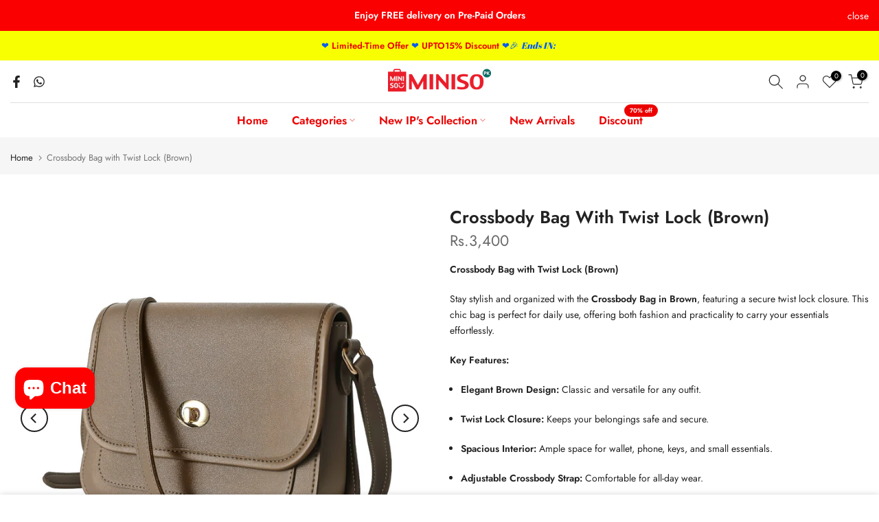

--- FILE ---
content_type: text/html; charset=utf-8
request_url: https://miniso.pk/?section_id=search-hidden
body_size: 1658
content:
<div id="shopify-section-search-hidden" class="shopify-section"><div class="t4s-drawer__header">
    <span class="is--login" aria-hidden="false">Search Our Site</span>
    <button class="t4s-drawer__close" data-drawer-close aria-label="Close Search"><svg class="t4s-iconsvg-close" role="presentation" viewBox="0 0 16 14"><path d="M15 0L1 14m14 0L1 0" stroke="currentColor" fill="none" fill-rule="evenodd"></path></svg></button>
  </div>
  <form data-frm-search action="/search" method="get" class="t4s-mini-search__frm t4s-pr" role="search"><div data-cat-search class="t4s-mini-search__cat">
        <select data-name="product_type">
          <option value="*">All Categories</option><option value="Health & Beauty">Health & Beauty</option></select>
      </div><div class="t4s-mini-search__btns t4s-pr t4s-oh">
       <input type="hidden" name="resources[options][fields]" value="title,product_type,variants.title,vendor,variants.sku,tag">
      <input data-input-search class="t4s-mini-search__input" autocomplete="off" type="text" name="q" placeholder="Search">
      <button data-submit-search class="t4s-mini-search__submit t4s-btn-loading__svg" type="submit">
        <svg class="t4s-btn-op0" viewBox="0 0 18 19" width="16"><path fill-rule="evenodd" clip-rule="evenodd" d="M11.03 11.68A5.784 5.784 0 112.85 3.5a5.784 5.784 0 018.18 8.18zm.26 1.12a6.78 6.78 0 11.72-.7l5.4 5.4a.5.5 0 11-.71.7l-5.41-5.4z" fill="currentColor"></path></svg>
        <div class="t4s-loading__spinner t4s-dn">
          <svg width="16" height="16" aria-hidden="true" focusable="false" role="presentation" class="t4s-svg__spinner" viewBox="0 0 66 66" xmlns="http://www.w3.org/2000/svg"><circle class="t4s-path" fill="none" stroke-width="6" cx="33" cy="33" r="30"></circle></svg>
        </div>
      </button>
    </div><div data-listsuggest-search data-listKey class="t4s-mini-search__keys"></div>
  </form><div data-title-search class="t4s-mini-search__title">Need some inspiration?</div><div class="t4s-drawer__content">
    <div class="t4s-drawer__main">
      <div data-t4s-scroll-me class="t4s-drawer__scroll t4s-current-scrollbar">

        <div data-skeleton-search class="t4s-skeleton_wrap t4s-dn"><div class="t4s-row t4s-space-item-inner">
            <div class="t4s-col-auto t4s-col-item t4s-widget_img_pr"><div class="t4s-skeleton_img"></div></div>
            <div class="t4s-col t4s-col-item t4s-widget_if_pr"><div class="t4s-skeleton_txt1"></div><div class="t4s-skeleton_txt2"></div></div>
          </div><div class="t4s-row t4s-space-item-inner">
            <div class="t4s-col-auto t4s-col-item t4s-widget_img_pr"><div class="t4s-skeleton_img"></div></div>
            <div class="t4s-col t4s-col-item t4s-widget_if_pr"><div class="t4s-skeleton_txt1"></div><div class="t4s-skeleton_txt2"></div></div>
          </div><div class="t4s-row t4s-space-item-inner">
            <div class="t4s-col-auto t4s-col-item t4s-widget_img_pr"><div class="t4s-skeleton_img"></div></div>
            <div class="t4s-col t4s-col-item t4s-widget_if_pr"><div class="t4s-skeleton_txt1"></div><div class="t4s-skeleton_txt2"></div></div>
          </div><div class="t4s-row t4s-space-item-inner">
            <div class="t4s-col-auto t4s-col-item t4s-widget_img_pr"><div class="t4s-skeleton_img"></div></div>
            <div class="t4s-col t4s-col-item t4s-widget_if_pr"><div class="t4s-skeleton_txt1"></div><div class="t4s-skeleton_txt2"></div></div>
          </div></div>
        <div data-results-search class="t4s-mini-search__content t4s_ratioadapt"><div class="t4s-row t4s-space-item-inner t4s-widget__pr">
	<div class="t4s-col-item t4s-col t4s-widget_img_pr"><a class="t4s-d-block t4s-pr t4s-oh t4s_ratio t4s-bg-11" href="/products/retro-mini-square-game-console-model-gc52brown" style="background: url(//miniso.pk/cdn/shop/files/1740468673339-1.jpg?v=1768303104&width=1);--aspect-ratioapt: 1.0">
				<img class="lazyloadt4s" data-src="//miniso.pk/cdn/shop/files/1740468673339-1.jpg?v=1768303104&width=1" data-widths="[100,200,400,600,700]" data-optimumx="2" data-sizes="auto" src="[data-uri]" width="1080" height="1080" alt="Retro Mini Square Game Console Model: GC52(Brown)">
			</a></div>
	<div class="t4s-col-item t4s-col t4s-widget_if_pr">
		<a href="/products/retro-mini-square-game-console-model-gc52brown" class="t4s-d-block t4s-widget__pr-title">Retro Mini Square Game Console Model: GC52(Brown)</a><div class="t4s-widget__pr-price"data-pr-price>Rs.4,200
</div></div>
</div>
 <div class="t4s-row t4s-space-item-inner t4s-widget__pr">
	<div class="t4s-col-item t4s-col t4s-widget_img_pr"><a class="t4s-d-block t4s-pr t4s-oh t4s_ratio t4s-bg-11" href="/products/fashion-korean-style-hair-clip-3pcs-4" style="background: url(//miniso.pk/cdn/shop/files/6941377420708-1.jpg?v=1768303014&width=1);--aspect-ratioapt: 1.0">
				<img class="lazyloadt4s" data-src="//miniso.pk/cdn/shop/files/6941377420708-1.jpg?v=1768303014&width=1" data-widths="[100,200,400,600,700]" data-optimumx="2" data-sizes="auto" src="[data-uri]" width="1050" height="1050" alt="Fashion Korean Style Hair Clip (3pcs)">
			</a></div>
	<div class="t4s-col-item t4s-col t4s-widget_if_pr">
		<a href="/products/fashion-korean-style-hair-clip-3pcs-4" class="t4s-d-block t4s-widget__pr-title">Fashion Korean Style Hair Clip (3pcs)</a><div class="t4s-widget__pr-price"data-pr-price>Rs.750
</div></div>
</div>
 <div class="t4s-row t4s-space-item-inner t4s-widget__pr">
	<div class="t4s-col-item t4s-col t4s-widget_img_pr"><a class="t4s-d-block t4s-pr t4s-oh t4s_ratio t4s-bg-11" href="/products/hello-kitty-and-friends-collection-coloring-plaster-sticker-4-assorted-models" style="background: url(//miniso.pk/cdn/shop/files/1733192404060-1.png?v=1768302905&width=1);--aspect-ratioapt: 0.8981670061099797">
				<img class="lazyloadt4s" data-src="//miniso.pk/cdn/shop/files/1733192404060-1.png?v=1768302905&width=1" data-widths="[100,200,400,600,700]" data-optimumx="2" data-sizes="auto" src="[data-uri]" width="441" height="491" alt="Hello Kitty and Friends Collection Coloring Plaster Sticker (4 Assorted Models)">
			</a></div>
	<div class="t4s-col-item t4s-col t4s-widget_if_pr">
		<a href="/products/hello-kitty-and-friends-collection-coloring-plaster-sticker-4-assorted-models" class="t4s-d-block t4s-widget__pr-title">Hello Kitty and Friends Collection Coloring Plaster Sticker (4 Assorted Models)</a><div class="t4s-widget__pr-price"data-pr-price>Rs.550
</div></div>
</div>
 <div class="t4s-row t4s-space-item-inner t4s-widget__pr">
	<div class="t4s-col-item t4s-col t4s-widget_img_pr"><a class="t4s-d-block t4s-pr t4s-oh t4s_ratio t4s-bg-11" href="/products/disney-mickey-family-collection-flocking-painting" style="background: url(//miniso.pk/cdn/shop/files/1740471585519-1.jpg?v=1767614490&width=1);--aspect-ratioapt: 0.7140133460438512">
				<img class="lazyloadt4s" data-src="//miniso.pk/cdn/shop/files/1740471585519-1.jpg?v=1767614490&width=1" data-widths="[100,200,400,600,700]" data-optimumx="2" data-sizes="auto" src="[data-uri]" width="2247" height="3147" alt="Disney Mickey Family Collection Flocking Painting">
			</a></div>
	<div class="t4s-col-item t4s-col t4s-widget_if_pr">
		<a href="/products/disney-mickey-family-collection-flocking-painting" class="t4s-d-block t4s-widget__pr-title">Disney Mickey Family Collection Flocking Painting</a><div class="t4s-widget__pr-price"data-pr-price>Rs.600
</div></div>
</div>
 <div class="t4s-row t4s-space-item-inner t4s-widget__pr">
	<div class="t4s-col-item t4s-col t4s-widget_img_pr"><a class="t4s-d-block t4s-pr t4s-oh t4s_ratio t4s-bg-11" href="/products/womens-ankle-socks-3-pairsblack" style="background: url(//miniso.pk/cdn/shop/files/1_734626fa-1bd5-4305-9b20-a365b6b7263c.jpg?v=1767614308&width=1);--aspect-ratioapt: 1.4137792103142628">
				<img class="lazyloadt4s" data-src="//miniso.pk/cdn/shop/files/1_734626fa-1bd5-4305-9b20-a365b6b7263c.jpg?v=1767614308&width=1" data-widths="[100,200,400,600,700]" data-optimumx="2" data-sizes="auto" src="[data-uri]" width="3509" height="2482" alt="Women&#39;s Ankle Socks (3 Pairs)(Black)">
			</a></div>
	<div class="t4s-col-item t4s-col t4s-widget_if_pr">
		<a href="/products/womens-ankle-socks-3-pairsblack" class="t4s-d-block t4s-widget__pr-title">Women's Ankle Socks (3 Pairs)(Black)</a><div class="t4s-widget__pr-price"data-pr-price>Rs.700
</div></div>
</div>
 </div>
      </div>
    </div><div data-viewAll-search class="t4s-drawer__bottom">
          <a href="/collections/all-products" class="t4s-mini-search__viewAll t4s-d-block">View All <svg width="16" xmlns="http://www.w3.org/2000/svg" viewBox="0 0 32 32"><path d="M 18.71875 6.78125 L 17.28125 8.21875 L 24.0625 15 L 4 15 L 4 17 L 24.0625 17 L 17.28125 23.78125 L 18.71875 25.21875 L 27.21875 16.71875 L 27.90625 16 L 27.21875 15.28125 Z"/></svg></a>
        </div></div></div>